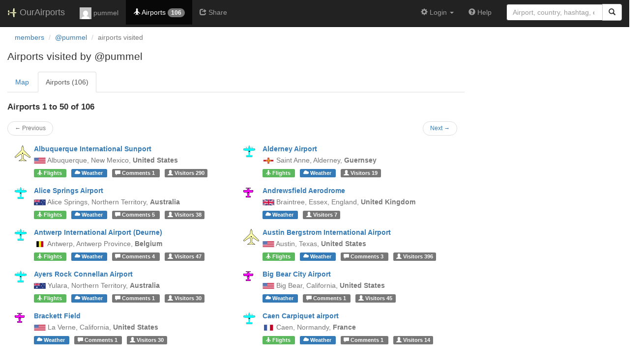

--- FILE ---
content_type: text/html; charset=UTF-8
request_url: https://ourairports.com/members/pummel/airports.html?role=any
body_size: 5712
content:
<!DOCTYPE html>
<html lang="en">
  <head>
    <title>pummel's airports @ OurAirports</title>
        <meta charset="utf-8"/>
    <meta http-equiv="X-UA-Compatible" content="IE=edge"/>
    <meta name="viewport" content="width=device-width, initial-scale=1"/>
    <title> @ OurAirports</title>
    <link rel="stylesheet" href="/js/lib/leaflet/leaflet.css" />
    <link href="/css/bootstrap.min.css" rel="stylesheet"/>
    <link href="/css/local.css" rel="stylesheet"/>
    <link rel="shortcut icon" sizes="196x196" href="/images/logo-196px.png" />
    <link rel="shortcut icon" sizes="128x128" href="/images/logo-128px.png" />
    <link rel="apple-touch-icon" sizes="128x128" href="/images/logo-128px.png" />
    <link rel="apple-touch-icon-precomposed" sizes="128x128" href="/images/logo-128px.png" />
    <!--[if lt IE 9]>
        <script src="https://oss.maxcdn.com/html5shiv/3.7.2/html5shiv.min.js"></script>
        <script src="https://oss.maxcdn.com/respond/1.4.2/respond.min.js"></script>
        <![endif]-->
  </head>
  <body class="container-fluid row">
        <nav class="navbar navbar-inverse navbar-fixed-top">
            <div class="container-fluid">
        <div class="navbar-header">
  <button type="button"
          class="navbar-toggle collapsed"
          data-toggle="collapse"
          data-target="#navbar-collapse"
          aria-expanded="false">
    <span class="sr-only">Toggle navigation</span>
    <span class="icon-bar"></span>
    <span class="icon-bar"></span>
    <span class="icon-bar"></span>
  </button>
  <a class="navbar-brand " href="/" title="OurAirports home">
    <span>
      <img src="/images/logo-196px.png" alt="OurAirports home"/>
      <span class="site-name visible-lg-inline">
        OurAirports
              </span>
    </span>
  </a>
    <form class="navbar-form visible-xs small-search" role="search" action="/search">
    <div class="input-group">
      <input type="text" class="form-control" name="q"
             placeholder="Search for an airport" />
      <div class="input-group-btn">
        <button type="submit" class="btn btn-default" aria-label="Search">
          <span class="glyphicon glyphicon-search"></span>
        </button>
      </div>
    </div>
  </form>
  </div>
        <div class="collapse navbar-collapse" id="navbar-collapse">
          <ul class="nav navbar-nav">
            <li class="">
              <a href="/members/pummel/">
                <img src="https://www.gravatar.com/avatar/b766c3ac27d2cfc91cc2c4e3262ac16d?d=mm&amp;s=24" alt="Picture of pummel" />
                pummel
              </a>
            </li>
                        <li class="active" title="Airports visited">
              <a href="/members/pummel/airports.html">
                <span class="glyphicon glyphicon-plane"></span>
                <span class="hidden-sm">Airports</span>
                <span class="badge hidden-md">106</span>
              </a>
            </li>
                                                <li class="" title="Sharing @pummel's airports">
              <a href="/members/pummel/share.html">
                <span class="glyphicon glyphicon-share"></span>
                <span class="hidden-sm">Share</span>
              </a>
            </li>
                                  </ul>
          <ul class="nav navbar-nav navbar-right">

  
  <li class="dropdown">
    <a href="#" class="dropdown-toggle" data-toggle="dropdown">
      <span class="glyphicon glyphicon-cog"></span>
      <span class="">
                Login
              </span>
      <span class="caret"></span>
    </a>
    <ul class="dropdown-menu">

      
      <li class="">
        <a href="/login?from=/members/pummel/airports.html?role=any">
          <span class="glyphicon glyphicon-log-in"></span>
          Login
        </a>
      </li>

      <li class="">
        <a href="/signup.html?from=/members/pummel/airports.html?role=any">
          <span class="glyphicon glyphicon-user"></span>
          Sign up
        </a>
      </li>

          </ul>
  </li>

  <li class="">
    <a href="/help/">
      <span class="glyphicon glyphicon-question-sign"></span>
      <span class="hidden-sm hidden-md">Help</span>
    </a>
  </li>

    <li class="hidden-xs large-search">
    <form class="navbar-form" role="search" action="/search">
      <div class="input-group">
        <input type="search" class="form-control" name="q"
               value="" placeholder="Airport, country, hashtag, etc." />
        <div class="input-group-btn">
          <button type="submit" class="btn btn-default" aria-label="Search">
            <span class="glyphicon glyphicon-search"></span>
          </button>
        </div>
      </div>
    </form>
  </li>
  
</ul>
        </div>
      </div>
    </nav>

    <header class="col-sm-12">
      <nav aria-label="breadcrumb">
        <ol class="breadcrumb">
          <li class="breadcrumb-item"><a href="/members/">members</a></li>
          <li class="breadcrumb-item"><a href="/members/pummel/">@pummel</a></li>
          <li class="breadcrumb-item active" aria-current="page">airports visited</li>
        </ol>
      </nav>
      <h1>
        Airports visited by @pummel
      </h1>
    </header>
    <main class="col-sm-9">
      <ul class="nav nav-tabs">
        <li>
          <a href=".?role=any">Map</a>
        </li>
        <li class="active">
          <a href="airports.html">Airports (106)</a>
        </li>
      </ul>
      <h2>
        Airports 1 to 50 of 106
      </h2>
                  <nav class="nav col-sm-12">
  <ul class="pager small">
    <li class="previous disabled">
            <a>&larr; Previous</a>
          </li>
    <li class="next">
            <a href="/members/pummel/airports.html?start=50&amp;show=&amp;sort=">Next &rarr;</a>
          </li>
  </ul>
</nav>
            <div class="col-lg-6">
  <section class="airport listing row">
    <figure class="col-xs-2 col-sm-1 text-center">
      <a href="/airports/KABQ/" class="icon text-center">
                <img src="/images/maps/large-airport-marker.png" alt="big airport marker" title="Major airport" />
              </a>
    </figure>
    <div class="col-xs-10 col-sm-11">
      <h3>
        <a href="/airports/KABQ/">Albuquerque International Sunport</a>
      </h3>
      <p class="text-muted">
                <a class="hidden-xs" href="/countries/US/"><img class="flag" src="/images/flags/US.png" height="12" /></a> 
                        <span class="text-nowrap">Albuquerque,</span>
                                <span class="text-nowrap">
          New Mexico,        </span>
                        <b class="text-nowrap">
          United States
        </b>
                              </p>
      <p>
                <a href="/airports/KABQ/flights.html"
           class="label label-success" title="Arrivals and departures">
          <span class="glyphicon glyphicon-plane"></span>
          <span class="hidden-xs">Flights</span>
        </a>
                <a class="label label-primary"
           href="/airports/KABQ/weather.html"
           title="Airport weather">
          <span class="glyphicon glyphicon-cloud"></span>
          <span class="hidden-xs">Weather</span>
        </a>
                <a class="label label-default"
           href="/airports/KABQ/comments.html"
           title="Comments">
          <span class="glyphicon glyphicon-comment"></span>
          <span class="hidden-xs">Comments</span>
          1
        </a>
                        <a class="label label-default"
           href="/airports/KABQ/visitors.html" title="Visitors">
          <span class="glyphicon glyphicon-user"></span>
          <span class="hidden-xs">Visitors</span>
          290
        </a>
              </p>
    </div>
  </section>
</div>
            <div class="col-lg-6">
  <section class="airport listing row">
    <figure class="col-xs-2 col-sm-1 text-center">
      <a href="/airports/EGJA/" class="icon text-center">
                <img src="/images/maps/medium-airport-marker.png" alt="medium airport marker" title="Regional airport" />
              </a>
    </figure>
    <div class="col-xs-10 col-sm-11">
      <h3>
        <a href="/airports/EGJA/">Alderney Airport</a>
      </h3>
      <p class="text-muted">
                <a class="hidden-xs" href="/countries/GG/"><img class="flag" src="/images/flags/GG.png" height="12" /></a> 
                        <span class="text-nowrap">Saint Anne,</span>
                                <span class="text-nowrap">
          Alderney,        </span>
                        <b class="text-nowrap">
          Guernsey
        </b>
                              </p>
      <p>
                <a href="/airports/EGJA/flights.html"
           class="label label-success" title="Arrivals and departures">
          <span class="glyphicon glyphicon-plane"></span>
          <span class="hidden-xs">Flights</span>
        </a>
                <a class="label label-primary"
           href="/airports/EGJA/weather.html"
           title="Airport weather">
          <span class="glyphicon glyphicon-cloud"></span>
          <span class="hidden-xs">Weather</span>
        </a>
                        <a class="label label-default"
           href="/airports/EGJA/visitors.html" title="Visitors">
          <span class="glyphicon glyphicon-user"></span>
          <span class="hidden-xs">Visitors</span>
          19
        </a>
              </p>
    </div>
  </section>
</div>
            <div class="col-lg-6">
  <section class="airport listing row">
    <figure class="col-xs-2 col-sm-1 text-center">
      <a href="/airports/YBAS/" class="icon text-center">
                <img src="/images/maps/medium-airport-marker.png" alt="medium airport marker" title="Regional airport" />
              </a>
    </figure>
    <div class="col-xs-10 col-sm-11">
      <h3>
        <a href="/airports/YBAS/">Alice Springs Airport</a>
      </h3>
      <p class="text-muted">
                <a class="hidden-xs" href="/countries/AU/"><img class="flag" src="/images/flags/AU.png" height="12" /></a> 
                        <span class="text-nowrap">Alice Springs,</span>
                                <span class="text-nowrap">
          Northern Territory,        </span>
                        <b class="text-nowrap">
          Australia
        </b>
                              </p>
      <p>
                <a href="/airports/YBAS/flights.html"
           class="label label-success" title="Arrivals and departures">
          <span class="glyphicon glyphicon-plane"></span>
          <span class="hidden-xs">Flights</span>
        </a>
                <a class="label label-primary"
           href="/airports/YBAS/weather.html"
           title="Airport weather">
          <span class="glyphicon glyphicon-cloud"></span>
          <span class="hidden-xs">Weather</span>
        </a>
                <a class="label label-default"
           href="/airports/YBAS/comments.html"
           title="Comments">
          <span class="glyphicon glyphicon-comment"></span>
          <span class="hidden-xs">Comments</span>
          5
        </a>
                        <a class="label label-default"
           href="/airports/YBAS/visitors.html" title="Visitors">
          <span class="glyphicon glyphicon-user"></span>
          <span class="hidden-xs">Visitors</span>
          38
        </a>
              </p>
    </div>
  </section>
</div>
            <div class="col-lg-6">
  <section class="airport listing row">
    <figure class="col-xs-2 col-sm-1 text-center">
      <a href="/airports/EGSL/" class="icon text-center">
                <img src="/images/maps/small-airport-marker.png" alt="small airport marker" title="Small airport" />
              </a>
    </figure>
    <div class="col-xs-10 col-sm-11">
      <h3>
        <a href="/airports/EGSL/">Andrewsfield Aerodrome</a>
      </h3>
      <p class="text-muted">
                <a class="hidden-xs" href="/countries/GB/"><img class="flag" src="/images/flags/GB.png" height="12" /></a> 
                        <span class="text-nowrap">Braintree, Essex,</span>
                                <span class="text-nowrap">
          England,        </span>
                        <b class="text-nowrap">
          United Kingdom
        </b>
                              </p>
      <p>
                <a class="label label-primary"
           href="/airports/EGSL/weather.html"
           title="Airport weather">
          <span class="glyphicon glyphicon-cloud"></span>
          <span class="hidden-xs">Weather</span>
        </a>
                        <a class="label label-default"
           href="/airports/EGSL/visitors.html" title="Visitors">
          <span class="glyphicon glyphicon-user"></span>
          <span class="hidden-xs">Visitors</span>
          7
        </a>
              </p>
    </div>
  </section>
</div>
            <div class="col-lg-6">
  <section class="airport listing row">
    <figure class="col-xs-2 col-sm-1 text-center">
      <a href="/airports/EBAW/" class="icon text-center">
                <img src="/images/maps/medium-airport-marker.png" alt="medium airport marker" title="Regional airport" />
              </a>
    </figure>
    <div class="col-xs-10 col-sm-11">
      <h3>
        <a href="/airports/EBAW/">Antwerp International Airport (Deurne)</a>
      </h3>
      <p class="text-muted">
                <a class="hidden-xs" href="/countries/BE/"><img class="flag" src="/images/flags/BE.png" height="12" /></a> 
                        <span class="text-nowrap">Antwerp,</span>
                                <span class="text-nowrap">
          Antwerp Province,        </span>
                        <b class="text-nowrap">
          Belgium
        </b>
                              </p>
      <p>
                <a href="/airports/EBAW/flights.html"
           class="label label-success" title="Arrivals and departures">
          <span class="glyphicon glyphicon-plane"></span>
          <span class="hidden-xs">Flights</span>
        </a>
                <a class="label label-primary"
           href="/airports/EBAW/weather.html"
           title="Airport weather">
          <span class="glyphicon glyphicon-cloud"></span>
          <span class="hidden-xs">Weather</span>
        </a>
                <a class="label label-default"
           href="/airports/EBAW/comments.html"
           title="Comments">
          <span class="glyphicon glyphicon-comment"></span>
          <span class="hidden-xs">Comments</span>
          4
        </a>
                        <a class="label label-default"
           href="/airports/EBAW/visitors.html" title="Visitors">
          <span class="glyphicon glyphicon-user"></span>
          <span class="hidden-xs">Visitors</span>
          47
        </a>
              </p>
    </div>
  </section>
</div>
            <div class="col-lg-6">
  <section class="airport listing row">
    <figure class="col-xs-2 col-sm-1 text-center">
      <a href="/airports/KAUS/" class="icon text-center">
                <img src="/images/maps/large-airport-marker.png" alt="big airport marker" title="Major airport" />
              </a>
    </figure>
    <div class="col-xs-10 col-sm-11">
      <h3>
        <a href="/airports/KAUS/">Austin Bergstrom International Airport</a>
      </h3>
      <p class="text-muted">
                <a class="hidden-xs" href="/countries/US/"><img class="flag" src="/images/flags/US.png" height="12" /></a> 
                        <span class="text-nowrap">Austin,</span>
                                <span class="text-nowrap">
          Texas,        </span>
                        <b class="text-nowrap">
          United States
        </b>
                              </p>
      <p>
                <a href="/airports/KAUS/flights.html"
           class="label label-success" title="Arrivals and departures">
          <span class="glyphicon glyphicon-plane"></span>
          <span class="hidden-xs">Flights</span>
        </a>
                <a class="label label-primary"
           href="/airports/KAUS/weather.html"
           title="Airport weather">
          <span class="glyphicon glyphicon-cloud"></span>
          <span class="hidden-xs">Weather</span>
        </a>
                <a class="label label-default"
           href="/airports/KAUS/comments.html"
           title="Comments">
          <span class="glyphicon glyphicon-comment"></span>
          <span class="hidden-xs">Comments</span>
          3
        </a>
                        <a class="label label-default"
           href="/airports/KAUS/visitors.html" title="Visitors">
          <span class="glyphicon glyphicon-user"></span>
          <span class="hidden-xs">Visitors</span>
          396
        </a>
              </p>
    </div>
  </section>
</div>
            <div class="col-lg-6">
  <section class="airport listing row">
    <figure class="col-xs-2 col-sm-1 text-center">
      <a href="/airports/YAYE/" class="icon text-center">
                <img src="/images/maps/medium-airport-marker.png" alt="medium airport marker" title="Regional airport" />
              </a>
    </figure>
    <div class="col-xs-10 col-sm-11">
      <h3>
        <a href="/airports/YAYE/">Ayers Rock Connellan Airport</a>
      </h3>
      <p class="text-muted">
                <a class="hidden-xs" href="/countries/AU/"><img class="flag" src="/images/flags/AU.png" height="12" /></a> 
                        <span class="text-nowrap">Yulara,</span>
                                <span class="text-nowrap">
          Northern Territory,        </span>
                        <b class="text-nowrap">
          Australia
        </b>
                              </p>
      <p>
                <a href="/airports/YAYE/flights.html"
           class="label label-success" title="Arrivals and departures">
          <span class="glyphicon glyphicon-plane"></span>
          <span class="hidden-xs">Flights</span>
        </a>
                <a class="label label-primary"
           href="/airports/YAYE/weather.html"
           title="Airport weather">
          <span class="glyphicon glyphicon-cloud"></span>
          <span class="hidden-xs">Weather</span>
        </a>
                <a class="label label-default"
           href="/airports/YAYE/comments.html"
           title="Comments">
          <span class="glyphicon glyphicon-comment"></span>
          <span class="hidden-xs">Comments</span>
          1
        </a>
                        <a class="label label-default"
           href="/airports/YAYE/visitors.html" title="Visitors">
          <span class="glyphicon glyphicon-user"></span>
          <span class="hidden-xs">Visitors</span>
          30
        </a>
              </p>
    </div>
  </section>
</div>
            <div class="col-lg-6">
  <section class="airport listing row">
    <figure class="col-xs-2 col-sm-1 text-center">
      <a href="/airports/KL35/" class="icon text-center">
                <img src="/images/maps/small-airport-marker.png" alt="small airport marker" title="Small airport" />
              </a>
    </figure>
    <div class="col-xs-10 col-sm-11">
      <h3>
        <a href="/airports/KL35/">Big Bear City Airport</a>
      </h3>
      <p class="text-muted">
                <a class="hidden-xs" href="/countries/US/"><img class="flag" src="/images/flags/US.png" height="12" /></a> 
                        <span class="text-nowrap">Big Bear,</span>
                                <span class="text-nowrap">
          California,        </span>
                        <b class="text-nowrap">
          United States
        </b>
                              </p>
      <p>
                <a class="label label-primary"
           href="/airports/KL35/weather.html"
           title="Airport weather">
          <span class="glyphicon glyphicon-cloud"></span>
          <span class="hidden-xs">Weather</span>
        </a>
                <a class="label label-default"
           href="/airports/KL35/comments.html"
           title="Comments">
          <span class="glyphicon glyphicon-comment"></span>
          <span class="hidden-xs">Comments</span>
          1
        </a>
                        <a class="label label-default"
           href="/airports/KL35/visitors.html" title="Visitors">
          <span class="glyphicon glyphicon-user"></span>
          <span class="hidden-xs">Visitors</span>
          45
        </a>
              </p>
    </div>
  </section>
</div>
            <div class="col-lg-6">
  <section class="airport listing row">
    <figure class="col-xs-2 col-sm-1 text-center">
      <a href="/airports/KPOC/" class="icon text-center">
                <img src="/images/maps/small-airport-marker.png" alt="small airport marker" title="Small airport" />
              </a>
    </figure>
    <div class="col-xs-10 col-sm-11">
      <h3>
        <a href="/airports/KPOC/">Brackett Field</a>
      </h3>
      <p class="text-muted">
                <a class="hidden-xs" href="/countries/US/"><img class="flag" src="/images/flags/US.png" height="12" /></a> 
                        <span class="text-nowrap">La Verne,</span>
                                <span class="text-nowrap">
          California,        </span>
                        <b class="text-nowrap">
          United States
        </b>
                              </p>
      <p>
                <a class="label label-primary"
           href="/airports/KPOC/weather.html"
           title="Airport weather">
          <span class="glyphicon glyphicon-cloud"></span>
          <span class="hidden-xs">Weather</span>
        </a>
                <a class="label label-default"
           href="/airports/KPOC/comments.html"
           title="Comments">
          <span class="glyphicon glyphicon-comment"></span>
          <span class="hidden-xs">Comments</span>
          1
        </a>
                        <a class="label label-default"
           href="/airports/KPOC/visitors.html" title="Visitors">
          <span class="glyphicon glyphicon-user"></span>
          <span class="hidden-xs">Visitors</span>
          30
        </a>
              </p>
    </div>
  </section>
</div>
            <div class="col-lg-6">
  <section class="airport listing row">
    <figure class="col-xs-2 col-sm-1 text-center">
      <a href="/airports/LFRK/" class="icon text-center">
                <img src="/images/maps/medium-airport-marker.png" alt="medium airport marker" title="Regional airport" />
              </a>
    </figure>
    <div class="col-xs-10 col-sm-11">
      <h3>
        <a href="/airports/LFRK/">Caen Carpiquet airport</a>
      </h3>
      <p class="text-muted">
                <a class="hidden-xs" href="/countries/FR/"><img class="flag" src="/images/flags/FR.png" height="12" /></a> 
                        <span class="text-nowrap">Caen,</span>
                                <span class="text-nowrap">
          Normandy,        </span>
                        <b class="text-nowrap">
          France
        </b>
                              </p>
      <p>
                <a href="/airports/LFRK/flights.html"
           class="label label-success" title="Arrivals and departures">
          <span class="glyphicon glyphicon-plane"></span>
          <span class="hidden-xs">Flights</span>
        </a>
                <a class="label label-primary"
           href="/airports/LFRK/weather.html"
           title="Airport weather">
          <span class="glyphicon glyphicon-cloud"></span>
          <span class="hidden-xs">Weather</span>
        </a>
                <a class="label label-default"
           href="/airports/LFRK/comments.html"
           title="Comments">
          <span class="glyphicon glyphicon-comment"></span>
          <span class="hidden-xs">Comments</span>
          1
        </a>
                        <a class="label label-default"
           href="/airports/LFRK/visitors.html" title="Visitors">
          <span class="glyphicon glyphicon-user"></span>
          <span class="hidden-xs">Visitors</span>
          14
        </a>
              </p>
    </div>
  </section>
</div>
            <div class="col-lg-6">
  <section class="airport listing row">
    <figure class="col-xs-2 col-sm-1 text-center">
      <a href="/airports/LFAC/" class="icon text-center">
                <img src="/images/maps/medium-airport-marker.png" alt="medium airport marker" title="Regional airport" />
              </a>
    </figure>
    <div class="col-xs-10 col-sm-11">
      <h3>
        <a href="/airports/LFAC/">Calais Marck Airport</a>
      </h3>
      <p class="text-muted">
                <a class="hidden-xs" href="/countries/FR/"><img class="flag" src="/images/flags/FR.png" height="12" /></a> 
                        <span class="text-nowrap">Calais,</span>
                                <span class="text-nowrap">
          Hauts-de-France,        </span>
                        <b class="text-nowrap">
          France
        </b>
                              </p>
      <p>
                <a class="label label-primary"
           href="/airports/LFAC/weather.html"
           title="Airport weather">
          <span class="glyphicon glyphicon-cloud"></span>
          <span class="hidden-xs">Weather</span>
        </a>
                <a class="label label-default"
           href="/airports/LFAC/comments.html"
           title="Comments">
          <span class="glyphicon glyphicon-comment"></span>
          <span class="hidden-xs">Comments</span>
          4
        </a>
                        <a class="label label-default"
           href="/airports/LFAC/visitors.html" title="Visitors">
          <span class="glyphicon glyphicon-user"></span>
          <span class="hidden-xs">Visitors</span>
          18
        </a>
              </p>
    </div>
  </section>
</div>
            <div class="col-lg-6">
  <section class="airport listing row">
    <figure class="col-xs-2 col-sm-1 text-center">
      <a href="/airports/EGFF/" class="icon text-center">
                <img src="/images/maps/large-airport-marker.png" alt="big airport marker" title="Major airport" />
              </a>
    </figure>
    <div class="col-xs-10 col-sm-11">
      <h3>
        <a href="/airports/EGFF/">Cardiff International Airport</a>
      </h3>
      <p class="text-muted">
                <a class="hidden-xs" href="/countries/GB/"><img class="flag" src="/images/flags/GB.png" height="12" /></a> 
                        <span class="text-nowrap">Cardiff,</span>
                                <span class="text-nowrap">
          Wales,        </span>
                        <b class="text-nowrap">
          United Kingdom
        </b>
                              </p>
      <p>
                <a href="/airports/EGFF/flights.html"
           class="label label-success" title="Arrivals and departures">
          <span class="glyphicon glyphicon-plane"></span>
          <span class="hidden-xs">Flights</span>
        </a>
                <a class="label label-primary"
           href="/airports/EGFF/weather.html"
           title="Airport weather">
          <span class="glyphicon glyphicon-cloud"></span>
          <span class="hidden-xs">Weather</span>
        </a>
                <a class="label label-default"
           href="/airports/EGFF/comments.html"
           title="Comments">
          <span class="glyphicon glyphicon-comment"></span>
          <span class="hidden-xs">Comments</span>
          2
        </a>
                        <a class="label label-default"
           href="/airports/EGFF/visitors.html" title="Visitors">
          <span class="glyphicon glyphicon-user"></span>
          <span class="hidden-xs">Visitors</span>
          56
        </a>
              </p>
    </div>
  </section>
</div>
            <div class="col-lg-6">
  <section class="airport listing row">
    <figure class="col-xs-2 col-sm-1 text-center">
      <a href="/airports/KAVX/" class="icon text-center">
                <img src="/images/maps/small-airport-marker.png" alt="small airport marker" title="Small airport" />
              </a>
    </figure>
    <div class="col-xs-10 col-sm-11">
      <h3>
        <a href="/airports/KAVX/">Catalina Airport</a>
      </h3>
      <p class="text-muted">
                <a class="hidden-xs" href="/countries/US/"><img class="flag" src="/images/flags/US.png" height="12" /></a> 
                        <span class="text-nowrap">Avalon,</span>
                                <span class="text-nowrap">
          California,        </span>
                        <b class="text-nowrap">
          United States
        </b>
                              </p>
      <p>
                <a class="label label-primary"
           href="/airports/KAVX/weather.html"
           title="Airport weather">
          <span class="glyphicon glyphicon-cloud"></span>
          <span class="hidden-xs">Weather</span>
        </a>
                <a class="label label-default"
           href="/airports/KAVX/comments.html"
           title="Comments">
          <span class="glyphicon glyphicon-comment"></span>
          <span class="hidden-xs">Comments</span>
          1
        </a>
                        <a class="label label-default"
           href="/airports/KAVX/visitors.html" title="Visitors">
          <span class="glyphicon glyphicon-user"></span>
          <span class="hidden-xs">Visitors</span>
          56
        </a>
              </p>
    </div>
  </section>
</div>
            <div class="col-lg-6">
  <section class="airport listing row">
    <figure class="col-xs-2 col-sm-1 text-center">
      <a href="/airports/VTCC/" class="icon text-center">
                <img src="/images/maps/large-airport-marker.png" alt="big airport marker" title="Major airport" />
              </a>
    </figure>
    <div class="col-xs-10 col-sm-11">
      <h3>
        <a href="/airports/VTCC/">Chiang Mai International Airport</a>
      </h3>
      <p class="text-muted">
                <a class="hidden-xs" href="/countries/TH/"><img class="flag" src="/images/flags/TH.png" height="12" /></a> 
                        <span class="text-nowrap">Chiang Mai,</span>
                                <span class="text-nowrap">
          Chiang Mai Province,        </span>
                        <b class="text-nowrap">
          Thailand
        </b>
                              </p>
      <p>
                <a href="/airports/VTCC/flights.html"
           class="label label-success" title="Arrivals and departures">
          <span class="glyphicon glyphicon-plane"></span>
          <span class="hidden-xs">Flights</span>
        </a>
                <a class="label label-primary"
           href="/airports/VTCC/weather.html"
           title="Airport weather">
          <span class="glyphicon glyphicon-cloud"></span>
          <span class="hidden-xs">Weather</span>
        </a>
                <a class="label label-default"
           href="/airports/VTCC/comments.html"
           title="Comments">
          <span class="glyphicon glyphicon-comment"></span>
          <span class="hidden-xs">Comments</span>
          1
        </a>
                        <a class="label label-default"
           href="/airports/VTCC/visitors.html" title="Visitors">
          <span class="glyphicon glyphicon-user"></span>
          <span class="hidden-xs">Visitors</span>
          108
        </a>
              </p>
    </div>
  </section>
</div>
            <div class="col-lg-6">
  <section class="airport listing row">
    <figure class="col-xs-2 col-sm-1 text-center">
      <a href="/airports/EGSQ/" class="icon text-center">
                <img src="/images/maps/small-airport-marker.png" alt="small airport marker" title="Small airport" />
              </a>
    </figure>
    <div class="col-xs-10 col-sm-11">
      <h3>
        <a href="/airports/EGSQ/">Clacton Airfield</a>
      </h3>
      <p class="text-muted">
                <a class="hidden-xs" href="/countries/GB/"><img class="flag" src="/images/flags/GB.png" height="12" /></a> 
                        <span class="text-nowrap">Clacton-on-Sea, Essex,</span>
                                <span class="text-nowrap">
          England,        </span>
                        <b class="text-nowrap">
          United Kingdom
        </b>
                              </p>
      <p>
                <a class="label label-primary"
           href="/airports/EGSQ/weather.html"
           title="Airport weather">
          <span class="glyphicon glyphicon-cloud"></span>
          <span class="hidden-xs">Weather</span>
        </a>
                        <a class="label label-default"
           href="/airports/EGSQ/visitors.html" title="Visitors">
          <span class="glyphicon glyphicon-user"></span>
          <span class="hidden-xs">Visitors</span>
          4
        </a>
              </p>
    </div>
  </section>
</div>
            <div class="col-lg-6">
  <section class="airport listing row">
    <figure class="col-xs-2 col-sm-1 text-center">
      <a href="/airports/EGBE/" class="icon text-center">
                <img src="/images/maps/medium-airport-marker.png" alt="medium airport marker" title="Regional airport" />
              </a>
    </figure>
    <div class="col-xs-10 col-sm-11">
      <h3>
        <a href="/airports/EGBE/">Coventry Airport</a>
      </h3>
      <p class="text-muted">
                <a class="hidden-xs" href="/countries/GB/"><img class="flag" src="/images/flags/GB.png" height="12" /></a> 
                        <span class="text-nowrap">Coventry, West Midlands,</span>
                                <span class="text-nowrap">
          England,        </span>
                        <b class="text-nowrap">
          United Kingdom
        </b>
                              </p>
      <p>
                <a class="label label-primary"
           href="/airports/EGBE/weather.html"
           title="Airport weather">
          <span class="glyphicon glyphicon-cloud"></span>
          <span class="hidden-xs">Weather</span>
        </a>
                        <a class="label label-default"
           href="/airports/EGBE/visitors.html" title="Visitors">
          <span class="glyphicon glyphicon-user"></span>
          <span class="hidden-xs">Visitors</span>
          19
        </a>
              </p>
    </div>
  </section>
</div>
            <div class="col-lg-6">
  <section class="airport listing row">
    <figure class="col-xs-2 col-sm-1 text-center">
      <a href="/airports/GB-1274/" class="icon text-center">
                <img src="/images/maps/small-airport-marker.png" alt="small airport marker" title="Small airport" />
              </a>
    </figure>
    <div class="col-xs-10 col-sm-11">
      <h3>
        <a href="/airports/GB-1274/">Crosland Moor Airfield</a>
      </h3>
      <p class="text-muted">
                <a class="hidden-xs" href="/countries/GB/"><img class="flag" src="/images/flags/GB.png" height="12" /></a> 
                        <span class="text-nowrap">Huddersfield, West Yorkshire,</span>
                                <span class="text-nowrap">
          England,        </span>
                        <b class="text-nowrap">
          United Kingdom
        </b>
                              </p>
      <p>
                <a class="label label-primary"
           href="/airports/GB-1274/weather.html"
           title="Airport weather">
          <span class="glyphicon glyphicon-cloud"></span>
          <span class="hidden-xs">Weather</span>
        </a>
                <a class="label label-default"
           href="/airports/GB-1274/comments.html"
           title="Comments">
          <span class="glyphicon glyphicon-comment"></span>
          <span class="hidden-xs">Comments</span>
          1
        </a>
                        <a class="label label-default"
           href="/airports/GB-1274/visitors.html" title="Visitors">
          <span class="glyphicon glyphicon-user"></span>
          <span class="hidden-xs">Visitors</span>
          2
        </a>
              </p>
    </div>
  </section>
</div>
            <div class="col-lg-6">
  <section class="airport listing row">
    <figure class="col-xs-2 col-sm-1 text-center">
      <a href="/airports/EGPG/" class="icon text-center">
                <img src="/images/maps/small-airport-marker.png" alt="small airport marker" title="Small airport" />
              </a>
    </figure>
    <div class="col-xs-10 col-sm-11">
      <h3>
        <a href="/airports/EGPG/">Cumbernauld Airport</a>
      </h3>
      <p class="text-muted">
                <a class="hidden-xs" href="/countries/GB/"><img class="flag" src="/images/flags/GB.png" height="12" /></a> 
                        <span class="text-nowrap">Cumbernauld,</span>
                                <span class="text-nowrap">
          Scotland,        </span>
                        <b class="text-nowrap">
          United Kingdom
        </b>
                              </p>
      <p>
                <a class="label label-primary"
           href="/airports/EGPG/weather.html"
           title="Airport weather">
          <span class="glyphicon glyphicon-cloud"></span>
          <span class="hidden-xs">Weather</span>
        </a>
                        <a class="label label-default"
           href="/airports/EGPG/visitors.html" title="Visitors">
          <span class="glyphicon glyphicon-user"></span>
          <span class="hidden-xs">Visitors</span>
          6
        </a>
              </p>
    </div>
  </section>
</div>
            <div class="col-lg-6">
  <section class="airport listing row">
    <figure class="col-xs-2 col-sm-1 text-center">
      <a href="/airports/YPDN/" class="icon text-center">
                <img src="/images/maps/large-airport-marker.png" alt="big airport marker" title="Major airport" />
              </a>
    </figure>
    <div class="col-xs-10 col-sm-11">
      <h3>
        <a href="/airports/YPDN/">Darwin International Airport / RAAF Darwin</a>
      </h3>
      <p class="text-muted">
                <a class="hidden-xs" href="/countries/AU/"><img class="flag" src="/images/flags/AU.png" height="12" /></a> 
                        <span class="text-nowrap">Darwin,</span>
                                <span class="text-nowrap">
          Northern Territory,        </span>
                        <b class="text-nowrap">
          Australia
        </b>
                              </p>
      <p>
                <a href="/airports/YPDN/flights.html"
           class="label label-success" title="Arrivals and departures">
          <span class="glyphicon glyphicon-plane"></span>
          <span class="hidden-xs">Flights</span>
        </a>
                <a class="label label-primary"
           href="/airports/YPDN/weather.html"
           title="Airport weather">
          <span class="glyphicon glyphicon-cloud"></span>
          <span class="hidden-xs">Weather</span>
        </a>
                <a class="label label-default"
           href="/airports/YPDN/comments.html"
           title="Comments">
          <span class="glyphicon glyphicon-comment"></span>
          <span class="hidden-xs">Comments</span>
          4
        </a>
                        <a class="label label-default"
           href="/airports/YPDN/visitors.html" title="Visitors">
          <span class="glyphicon glyphicon-user"></span>
          <span class="hidden-xs">Visitors</span>
          73
        </a>
              </p>
    </div>
  </section>
</div>
            <div class="col-lg-6">
  <section class="airport listing row">
    <figure class="col-xs-2 col-sm-1 text-center">
      <a href="/airports/LFRG/" class="icon text-center">
                <img src="/images/maps/medium-airport-marker.png" alt="medium airport marker" title="Regional airport" />
              </a>
    </figure>
    <div class="col-xs-10 col-sm-11">
      <h3>
        <a href="/airports/LFRG/">Deauville Normandie airport</a>
      </h3>
      <p class="text-muted">
                <a class="hidden-xs" href="/countries/FR/"><img class="flag" src="/images/flags/FR.png" height="12" /></a> 
                        <span class="text-nowrap">Deauville,</span>
                                <span class="text-nowrap">
          Normandy,        </span>
                        <b class="text-nowrap">
          France
        </b>
                              </p>
      <p>
                <a href="/airports/LFRG/flights.html"
           class="label label-success" title="Arrivals and departures">
          <span class="glyphicon glyphicon-plane"></span>
          <span class="hidden-xs">Flights</span>
        </a>
                <a class="label label-primary"
           href="/airports/LFRG/weather.html"
           title="Airport weather">
          <span class="glyphicon glyphicon-cloud"></span>
          <span class="hidden-xs">Weather</span>
        </a>
                <a class="label label-default"
           href="/airports/LFRG/comments.html"
           title="Comments">
          <span class="glyphicon glyphicon-comment"></span>
          <span class="hidden-xs">Comments</span>
          1
        </a>
                        <a class="label label-default"
           href="/airports/LFRG/visitors.html" title="Visitors">
          <span class="glyphicon glyphicon-user"></span>
          <span class="hidden-xs">Visitors</span>
          19
        </a>
              </p>
    </div>
  </section>
</div>
            <div class="col-lg-6">
  <section class="airport listing row">
    <figure class="col-xs-2 col-sm-1 text-center">
      <a href="/airports/EGLD/" class="icon text-center">
                <img src="/images/maps/small-airport-marker.png" alt="small airport marker" title="Small airport" />
              </a>
    </figure>
    <div class="col-xs-10 col-sm-11">
      <h3>
        <a href="/airports/EGLD/">Denham Aerodrome</a>
      </h3>
      <p class="text-muted">
                <a class="hidden-xs" href="/countries/GB/"><img class="flag" src="/images/flags/GB.png" height="12" /></a> 
                        <span class="text-nowrap">Uxbridge, Greater London,</span>
                                <span class="text-nowrap">
          England,        </span>
                        <b class="text-nowrap">
          United Kingdom
        </b>
                              </p>
      <p>
                <a class="label label-primary"
           href="/airports/EGLD/weather.html"
           title="Airport weather">
          <span class="glyphicon glyphicon-cloud"></span>
          <span class="hidden-xs">Weather</span>
        </a>
                <a class="label label-default"
           href="/airports/EGLD/comments.html"
           title="Comments">
          <span class="glyphicon glyphicon-comment"></span>
          <span class="hidden-xs">Comments</span>
          2
        </a>
                        <a class="label label-default"
           href="/airports/EGLD/visitors.html" title="Visitors">
          <span class="glyphicon glyphicon-user"></span>
          <span class="hidden-xs">Visitors</span>
          12
        </a>
              </p>
    </div>
  </section>
</div>
            <div class="col-lg-6">
  <section class="airport listing row">
    <figure class="col-xs-2 col-sm-1 text-center">
      <a href="/airports/LFRD/" class="icon text-center">
                <img src="/images/maps/medium-airport-marker.png" alt="medium airport marker" title="Regional airport" />
              </a>
    </figure>
    <div class="col-xs-10 col-sm-11">
      <h3>
        <a href="/airports/LFRD/">Dinard Pleurtuit Saint-Malo airport</a>
      </h3>
      <p class="text-muted">
                <a class="hidden-xs" href="/countries/FR/"><img class="flag" src="/images/flags/FR.png" height="12" /></a> 
                        <span class="text-nowrap">Dinard,</span>
                                <span class="text-nowrap">
          Brittany,        </span>
                        <b class="text-nowrap">
          France
        </b>
                              </p>
      <p>
                <a href="/airports/LFRD/flights.html"
           class="label label-success" title="Arrivals and departures">
          <span class="glyphicon glyphicon-plane"></span>
          <span class="hidden-xs">Flights</span>
        </a>
                <a class="label label-primary"
           href="/airports/LFRD/weather.html"
           title="Airport weather">
          <span class="glyphicon glyphicon-cloud"></span>
          <span class="hidden-xs">Weather</span>
        </a>
                        <a class="label label-default"
           href="/airports/LFRD/visitors.html" title="Visitors">
          <span class="glyphicon glyphicon-user"></span>
          <span class="hidden-xs">Visitors</span>
          21
        </a>
              </p>
    </div>
  </section>
</div>
            <div class="col-lg-6">
  <section class="airport listing row">
    <figure class="col-xs-2 col-sm-1 text-center">
      <a href="/airports/VTBD/" class="icon text-center">
                <img src="/images/maps/large-airport-marker.png" alt="big airport marker" title="Major airport" />
              </a>
    </figure>
    <div class="col-xs-10 col-sm-11">
      <h3>
        <a href="/airports/VTBD/">Don Mueang International Airport</a>
      </h3>
      <p class="text-muted">
                <a class="hidden-xs" href="/countries/TH/"><img class="flag" src="/images/flags/TH.png" height="12" /></a> 
                        <span class="text-nowrap">Bangkok,</span>
                                <span class="text-nowrap">
          Bangkok (special administrative area),        </span>
                        <b class="text-nowrap">
          Thailand
        </b>
                              </p>
      <p>
                <a href="/airports/VTBD/flights.html"
           class="label label-success" title="Arrivals and departures">
          <span class="glyphicon glyphicon-plane"></span>
          <span class="hidden-xs">Flights</span>
        </a>
                <a class="label label-primary"
           href="/airports/VTBD/weather.html"
           title="Airport weather">
          <span class="glyphicon glyphicon-cloud"></span>
          <span class="hidden-xs">Weather</span>
        </a>
                <a class="label label-default"
           href="/airports/VTBD/comments.html"
           title="Comments">
          <span class="glyphicon glyphicon-comment"></span>
          <span class="hidden-xs">Comments</span>
          2
        </a>
                        <a class="label label-default"
           href="/airports/VTBD/visitors.html" title="Visitors">
          <span class="glyphicon glyphicon-user"></span>
          <span class="hidden-xs">Visitors</span>
          226
        </a>
              </p>
    </div>
  </section>
</div>
            <div class="col-lg-6">
  <section class="airport listing row">
    <figure class="col-xs-2 col-sm-1 text-center">
      <a href="/airports/KPOU/" class="icon text-center">
                <img src="/images/maps/medium-airport-marker.png" alt="medium airport marker" title="Regional airport" />
              </a>
    </figure>
    <div class="col-xs-10 col-sm-11">
      <h3>
        <a href="/airports/KPOU/">Dutchess County Airport</a>
      </h3>
      <p class="text-muted">
                <a class="hidden-xs" href="/countries/US/"><img class="flag" src="/images/flags/US.png" height="12" /></a> 
                        <span class="text-nowrap">Poughkeepsie,</span>
                                <span class="text-nowrap">
          New York,        </span>
                        <b class="text-nowrap">
          United States
        </b>
                              </p>
      <p>
                <a class="label label-primary"
           href="/airports/KPOU/weather.html"
           title="Airport weather">
          <span class="glyphicon glyphicon-cloud"></span>
          <span class="hidden-xs">Weather</span>
        </a>
                        <a class="label label-default"
           href="/airports/KPOU/visitors.html" title="Visitors">
          <span class="glyphicon glyphicon-user"></span>
          <span class="hidden-xs">Visitors</span>
          47
        </a>
              </p>
    </div>
  </section>
</div>
            <div class="col-lg-6">
  <section class="airport listing row">
    <figure class="col-xs-2 col-sm-1 text-center">
      <a href="/airports/EGSU/" class="icon text-center">
                <img src="/images/maps/small-airport-marker.png" alt="small airport marker" title="Small airport" />
              </a>
    </figure>
    <div class="col-xs-10 col-sm-11">
      <h3>
        <a href="/airports/EGSU/">Duxford Aerodrome</a>
      </h3>
      <p class="text-muted">
                <a class="hidden-xs" href="/countries/GB/"><img class="flag" src="/images/flags/GB.png" height="12" /></a> 
                        <span class="text-nowrap">Duxford, Cambridgeshire,</span>
                                <span class="text-nowrap">
          England,        </span>
                        <b class="text-nowrap">
          United Kingdom
        </b>
                              </p>
      <p>
                <a class="label label-primary"
           href="/airports/EGSU/weather.html"
           title="Airport weather">
          <span class="glyphicon glyphicon-cloud"></span>
          <span class="hidden-xs">Weather</span>
        </a>
                <a class="label label-default"
           href="/airports/EGSU/comments.html"
           title="Comments">
          <span class="glyphicon glyphicon-comment"></span>
          <span class="hidden-xs">Comments</span>
          1
        </a>
                        <a class="label label-default"
           href="/airports/EGSU/visitors.html" title="Visitors">
          <span class="glyphicon glyphicon-user"></span>
          <span class="hidden-xs">Visitors</span>
          26
        </a>
              </p>
    </div>
  </section>
</div>
            <div class="col-lg-6">
  <section class="airport listing row">
    <figure class="col-xs-2 col-sm-1 text-center">
      <a href="/airports/EGSR/" class="icon text-center">
                <img src="/images/maps/small-airport-marker.png" alt="small airport marker" title="Small airport" />
              </a>
    </figure>
    <div class="col-xs-10 col-sm-11">
      <h3>
        <a href="/airports/EGSR/">Earls Colne Airfield</a>
      </h3>
      <p class="text-muted">
                <a class="hidden-xs" href="/countries/GB/"><img class="flag" src="/images/flags/GB.png" height="12" /></a> 
                        <span class="text-nowrap">Colchester, Essex,</span>
                                <span class="text-nowrap">
          England,        </span>
                        <b class="text-nowrap">
          United Kingdom
        </b>
                              </p>
      <p>
                <a class="label label-primary"
           href="/airports/EGSR/weather.html"
           title="Airport weather">
          <span class="glyphicon glyphicon-cloud"></span>
          <span class="hidden-xs">Weather</span>
        </a>
                        <a class="label label-default"
           href="/airports/EGSR/visitors.html" title="Visitors">
          <span class="glyphicon glyphicon-user"></span>
          <span class="hidden-xs">Visitors</span>
          4
        </a>
              </p>
    </div>
  </section>
</div>
            <div class="col-lg-6">
  <section class="airport listing row">
    <figure class="col-xs-2 col-sm-1 text-center">
      <a href="/airports/YPKU/" class="icon text-center">
                <img src="/images/maps/medium-airport-marker.png" alt="medium airport marker" title="Regional airport" />
              </a>
    </figure>
    <div class="col-xs-10 col-sm-11">
      <h3>
        <a href="/airports/YPKU/">East Kimberley Regional (Kununurra) Airport</a>
      </h3>
      <p class="text-muted">
                <a class="hidden-xs" href="/countries/AU/"><img class="flag" src="/images/flags/AU.png" height="12" /></a> 
                        <span class="text-nowrap">Kununurra,</span>
                                <span class="text-nowrap">
          Western Australia,        </span>
                        <b class="text-nowrap">
          Australia
        </b>
                              </p>
      <p>
                <a href="/airports/YPKU/flights.html"
           class="label label-success" title="Arrivals and departures">
          <span class="glyphicon glyphicon-plane"></span>
          <span class="hidden-xs">Flights</span>
        </a>
                <a class="label label-primary"
           href="/airports/YPKU/weather.html"
           title="Airport weather">
          <span class="glyphicon glyphicon-cloud"></span>
          <span class="hidden-xs">Weather</span>
        </a>
                        <a class="label label-default"
           href="/airports/YPKU/visitors.html" title="Visitors">
          <span class="glyphicon glyphicon-user"></span>
          <span class="hidden-xs">Visitors</span>
          8
        </a>
              </p>
    </div>
  </section>
</div>
            <div class="col-lg-6">
  <section class="airport listing row">
    <figure class="col-xs-2 col-sm-1 text-center">
      <a href="/airports/CZVL/" class="icon text-center">
                <img src="/images/maps/small-airport-marker.png" alt="small airport marker" title="Small airport" />
              </a>
    </figure>
    <div class="col-xs-10 col-sm-11">
      <h3>
        <a href="/airports/CZVL/">Edmonton / Villeneuve Airport</a>
      </h3>
      <p class="text-muted">
                <a class="hidden-xs" href="/countries/CA/"><img class="flag" src="/images/flags/CA.png" height="12" /></a> 
                        <span class="text-nowrap">Edmonton,</span>
                                <span class="text-nowrap">
          Alberta,        </span>
                        <b class="text-nowrap">
          Canada
        </b>
                              </p>
      <p>
                <a class="label label-primary"
           href="/airports/CZVL/weather.html"
           title="Airport weather">
          <span class="glyphicon glyphicon-cloud"></span>
          <span class="hidden-xs">Weather</span>
        </a>
                <a class="label label-default"
           href="/airports/CZVL/comments.html"
           title="Comments">
          <span class="glyphicon glyphicon-comment"></span>
          <span class="hidden-xs">Comments</span>
          3
        </a>
                        <a class="label label-default"
           href="/airports/CZVL/visitors.html" title="Visitors">
          <span class="glyphicon glyphicon-user"></span>
          <span class="hidden-xs">Visitors</span>
          20
        </a>
              </p>
    </div>
  </section>
</div>
            <div class="col-lg-6">
  <section class="airport listing row">
    <figure class="col-xs-2 col-sm-1 text-center">
      <a href="/airports/KELP/" class="icon text-center">
                <img src="/images/maps/large-airport-marker.png" alt="big airport marker" title="Major airport" />
              </a>
    </figure>
    <div class="col-xs-10 col-sm-11">
      <h3>
        <a href="/airports/KELP/">El Paso International Airport</a>
      </h3>
      <p class="text-muted">
                <a class="hidden-xs" href="/countries/US/"><img class="flag" src="/images/flags/US.png" height="12" /></a> 
                        <span class="text-nowrap">El Paso,</span>
                                <span class="text-nowrap">
          Texas,        </span>
                        <b class="text-nowrap">
          United States
        </b>
                              </p>
      <p>
                <a href="/airports/KELP/flights.html"
           class="label label-success" title="Arrivals and departures">
          <span class="glyphicon glyphicon-plane"></span>
          <span class="hidden-xs">Flights</span>
        </a>
                <a class="label label-primary"
           href="/airports/KELP/weather.html"
           title="Airport weather">
          <span class="glyphicon glyphicon-cloud"></span>
          <span class="hidden-xs">Weather</span>
        </a>
                        <a class="label label-default"
           href="/airports/KELP/visitors.html" title="Visitors">
          <span class="glyphicon glyphicon-user"></span>
          <span class="hidden-xs">Visitors</span>
          185
        </a>
              </p>
    </div>
  </section>
</div>
            <div class="col-lg-6">
  <section class="airport listing row">
    <figure class="col-xs-2 col-sm-1 text-center">
      <a href="/airports/WATT/" class="icon text-center">
                <img src="/images/maps/small-airport-marker.png" alt="small airport marker" title="Small airport" />
              </a>
    </figure>
    <div class="col-xs-10 col-sm-11">
      <h3>
        <a href="/airports/WATT/">El Tari Airport</a>
      </h3>
      <p class="text-muted">
                <a class="hidden-xs" href="/countries/ID/"><img class="flag" src="/images/flags/ID.png" height="12" /></a> 
                        <span class="text-nowrap">Kupang,</span>
                                <span class="text-nowrap">
          Nusa Tenggara Timur (East Nusa Tenggara),        </span>
                        <b class="text-nowrap">
          Indonesia
        </b>
                              </p>
      <p>
                <a href="/airports/WATT/flights.html"
           class="label label-success" title="Arrivals and departures">
          <span class="glyphicon glyphicon-plane"></span>
          <span class="hidden-xs">Flights</span>
        </a>
                <a class="label label-primary"
           href="/airports/WATT/weather.html"
           title="Airport weather">
          <span class="glyphicon glyphicon-cloud"></span>
          <span class="hidden-xs">Weather</span>
        </a>
                <a class="label label-default"
           href="/airports/WATT/comments.html"
           title="Comments">
          <span class="glyphicon glyphicon-comment"></span>
          <span class="hidden-xs">Comments</span>
          1
        </a>
                        <a class="label label-default"
           href="/airports/WATT/visitors.html" title="Visitors">
          <span class="glyphicon glyphicon-user"></span>
          <span class="hidden-xs">Visitors</span>
          10
        </a>
              </p>
    </div>
  </section>
</div>
            <div class="col-lg-6">
  <section class="airport listing row">
    <figure class="col-xs-2 col-sm-1 text-center">
      <a href="/airports/EGTR/" class="icon text-center">
                <img src="/images/maps/small-airport-marker.png" alt="small airport marker" title="Small airport" />
              </a>
    </figure>
    <div class="col-xs-10 col-sm-11">
      <h3>
        <a href="/airports/EGTR/">Elstree Airfield</a>
      </h3>
      <p class="text-muted">
                <a class="hidden-xs" href="/countries/GB/"><img class="flag" src="/images/flags/GB.png" height="12" /></a> 
                        <span class="text-nowrap">Borehamwood, Hertfordshire,</span>
                                <span class="text-nowrap">
          England,        </span>
                        <b class="text-nowrap">
          United Kingdom
        </b>
                              </p>
      <p>
                <a class="label label-primary"
           href="/airports/EGTR/weather.html"
           title="Airport weather">
          <span class="glyphicon glyphicon-cloud"></span>
          <span class="hidden-xs">Weather</span>
        </a>
                        <a class="label label-default"
           href="/airports/EGTR/visitors.html" title="Visitors">
          <span class="glyphicon glyphicon-user"></span>
          <span class="hidden-xs">Visitors</span>
          8
        </a>
              </p>
    </div>
  </section>
</div>
            <div class="col-lg-6">
  <section class="airport listing row">
    <figure class="col-xs-2 col-sm-1 text-center">
      <a href="/airports/EGTE/" class="icon text-center">
                <img src="/images/maps/medium-airport-marker.png" alt="medium airport marker" title="Regional airport" />
              </a>
    </figure>
    <div class="col-xs-10 col-sm-11">
      <h3>
        <a href="/airports/EGTE/">Exeter International Airport</a>
      </h3>
      <p class="text-muted">
                <a class="hidden-xs" href="/countries/GB/"><img class="flag" src="/images/flags/GB.png" height="12" /></a> 
                        <span class="text-nowrap">Exeter, Devon,</span>
                                <span class="text-nowrap">
          England,        </span>
                        <b class="text-nowrap">
          United Kingdom
        </b>
                              </p>
      <p>
                <a href="/airports/EGTE/flights.html"
           class="label label-success" title="Arrivals and departures">
          <span class="glyphicon glyphicon-plane"></span>
          <span class="hidden-xs">Flights</span>
        </a>
                <a class="label label-primary"
           href="/airports/EGTE/weather.html"
           title="Airport weather">
          <span class="glyphicon glyphicon-cloud"></span>
          <span class="hidden-xs">Weather</span>
        </a>
                        <a class="label label-default"
           href="/airports/EGTE/visitors.html" title="Visitors">
          <span class="glyphicon glyphicon-user"></span>
          <span class="hidden-xs">Visitors</span>
          54
        </a>
              </p>
    </div>
  </section>
</div>
            <div class="col-lg-6">
  <section class="airport listing row">
    <figure class="col-xs-2 col-sm-1 text-center">
      <a href="/airports/EBKT/" class="icon text-center">
                <img src="/images/maps/medium-airport-marker.png" alt="medium airport marker" title="Regional airport" />
              </a>
    </figure>
    <div class="col-xs-10 col-sm-11">
      <h3>
        <a href="/airports/EBKT/">Flanders International Airport Kortrijk-Wevelgem</a>
      </h3>
      <p class="text-muted">
                <a class="hidden-xs" href="/countries/BE/"><img class="flag" src="/images/flags/BE.png" height="12" /></a> 
                        <span class="text-nowrap">Wevelgem,</span>
                                <span class="text-nowrap">
          West Flanders Province,        </span>
                        <b class="text-nowrap">
          Belgium
        </b>
                              </p>
      <p>
                <a class="label label-primary"
           href="/airports/EBKT/weather.html"
           title="Airport weather">
          <span class="glyphicon glyphicon-cloud"></span>
          <span class="hidden-xs">Weather</span>
        </a>
                        <a class="label label-default"
           href="/airports/EBKT/visitors.html" title="Visitors">
          <span class="glyphicon glyphicon-user"></span>
          <span class="hidden-xs">Visitors</span>
          21
        </a>
              </p>
    </div>
  </section>
</div>
            <div class="col-lg-6">
  <section class="airport listing row">
    <figure class="col-xs-2 col-sm-1 text-center">
      <a href="/airports/LSGG/" class="icon text-center">
                <img src="/images/maps/large-airport-marker.png" alt="big airport marker" title="Major airport" />
              </a>
    </figure>
    <div class="col-xs-10 col-sm-11">
      <h3>
        <a href="/airports/LSGG/">Geneva Cointrin International Airport</a>
      </h3>
      <p class="text-muted">
                <a class="hidden-xs" href="/countries/CH/"><img class="flag" src="/images/flags/CH.png" height="12" /></a> 
                        <span class="text-nowrap">Geneva,</span>
                                <span class="text-nowrap">
          Geneva,        </span>
                        <b class="text-nowrap">
          Switzerland
        </b>
                              </p>
      <p>
                <a href="/airports/LSGG/flights.html"
           class="label label-success" title="Arrivals and departures">
          <span class="glyphicon glyphicon-plane"></span>
          <span class="hidden-xs">Flights</span>
        </a>
                <a class="label label-primary"
           href="/airports/LSGG/weather.html"
           title="Airport weather">
          <span class="glyphicon glyphicon-cloud"></span>
          <span class="hidden-xs">Weather</span>
        </a>
                <a class="label label-default"
           href="/airports/LSGG/comments.html"
           title="Comments">
          <span class="glyphicon glyphicon-comment"></span>
          <span class="hidden-xs">Comments</span>
          6
        </a>
                        <a class="label label-default"
           href="/airports/LSGG/visitors.html" title="Visitors">
          <span class="glyphicon glyphicon-user"></span>
          <span class="hidden-xs">Visitors</span>
          340
        </a>
              </p>
    </div>
  </section>
</div>
            <div class="col-lg-6">
  <section class="airport listing row">
    <figure class="col-xs-2 col-sm-1 text-center">
      <a href="/airports/YBCG/" class="icon text-center">
                <img src="/images/maps/large-airport-marker.png" alt="big airport marker" title="Major airport" />
              </a>
    </figure>
    <div class="col-xs-10 col-sm-11">
      <h3>
        <a href="/airports/YBCG/">Gold Coast Airport</a>
      </h3>
      <p class="text-muted">
                <a class="hidden-xs" href="/countries/AU/"><img class="flag" src="/images/flags/AU.png" height="12" /></a> 
                        <span class="text-nowrap">Gold Coast,</span>
                                <span class="text-nowrap">
          Queensland,        </span>
                        <b class="text-nowrap">
          Australia
        </b>
                              </p>
      <p>
                <a href="/airports/YBCG/flights.html"
           class="label label-success" title="Arrivals and departures">
          <span class="glyphicon glyphicon-plane"></span>
          <span class="hidden-xs">Flights</span>
        </a>
                <a class="label label-primary"
           href="/airports/YBCG/weather.html"
           title="Airport weather">
          <span class="glyphicon glyphicon-cloud"></span>
          <span class="hidden-xs">Weather</span>
        </a>
                <a class="label label-default"
           href="/airports/YBCG/comments.html"
           title="Comments">
          <span class="glyphicon glyphicon-comment"></span>
          <span class="hidden-xs">Comments</span>
          4
        </a>
                        <a class="label label-default"
           href="/airports/YBCG/visitors.html" title="Visitors">
          <span class="glyphicon glyphicon-user"></span>
          <span class="hidden-xs">Visitors</span>
          70
        </a>
              </p>
    </div>
  </section>
</div>
            <div class="col-lg-6">
  <section class="airport listing row">
    <figure class="col-xs-2 col-sm-1 text-center">
      <a href="/airports/EGHR/" class="icon text-center">
                <img src="/images/maps/small-airport-marker.png" alt="small airport marker" title="Small airport" />
              </a>
    </figure>
    <div class="col-xs-10 col-sm-11">
      <h3>
        <a href="/airports/EGHR/">Goodwood Aerodrome</a>
      </h3>
      <p class="text-muted">
                <a class="hidden-xs" href="/countries/GB/"><img class="flag" src="/images/flags/GB.png" height="12" /></a> 
                        <span class="text-nowrap">Chichester, West Sussex,</span>
                                <span class="text-nowrap">
          England,        </span>
                        <b class="text-nowrap">
          United Kingdom
        </b>
                              </p>
      <p>
                <a class="label label-primary"
           href="/airports/EGHR/weather.html"
           title="Airport weather">
          <span class="glyphicon glyphicon-cloud"></span>
          <span class="hidden-xs">Weather</span>
        </a>
                <a class="label label-default"
           href="/airports/EGHR/comments.html"
           title="Comments">
          <span class="glyphicon glyphicon-comment"></span>
          <span class="hidden-xs">Comments</span>
          2
        </a>
                        <a class="label label-default"
           href="/airports/EGHR/visitors.html" title="Visitors">
          <span class="glyphicon glyphicon-user"></span>
          <span class="hidden-xs">Visitors</span>
          13
        </a>
              </p>
    </div>
  </section>
</div>
            <div class="col-lg-6">
  <section class="airport listing row">
    <figure class="col-xs-2 col-sm-1 text-center">
      <a href="/airports/KGCN/" class="icon text-center">
                <img src="/images/maps/medium-airport-marker.png" alt="medium airport marker" title="Regional airport" />
              </a>
    </figure>
    <div class="col-xs-10 col-sm-11">
      <h3>
        <a href="/airports/KGCN/">Grand Canyon National Park Airport</a>
      </h3>
      <p class="text-muted">
                <a class="hidden-xs" href="/countries/US/"><img class="flag" src="/images/flags/US.png" height="12" /></a> 
                        <span class="text-nowrap">Grand Canyon - Tusayan,</span>
                                <span class="text-nowrap">
          Arizona,        </span>
                        <b class="text-nowrap">
          United States
        </b>
                              </p>
      <p>
                <a href="/airports/KGCN/flights.html"
           class="label label-success" title="Arrivals and departures">
          <span class="glyphicon glyphicon-plane"></span>
          <span class="hidden-xs">Flights</span>
        </a>
                <a class="label label-primary"
           href="/airports/KGCN/weather.html"
           title="Airport weather">
          <span class="glyphicon glyphicon-cloud"></span>
          <span class="hidden-xs">Weather</span>
        </a>
                <a class="label label-default"
           href="/airports/KGCN/comments.html"
           title="Comments">
          <span class="glyphicon glyphicon-comment"></span>
          <span class="hidden-xs">Comments</span>
          2
        </a>
                        <a class="label label-default"
           href="/airports/KGCN/visitors.html" title="Visitors">
          <span class="glyphicon glyphicon-user"></span>
          <span class="hidden-xs">Visitors</span>
          61
        </a>
              </p>
    </div>
  </section>
</div>
            <div class="col-lg-6">
  <section class="airport listing row">
    <figure class="col-xs-2 col-sm-1 text-center">
      <a href="/airports/EGJB/" class="icon text-center">
                <img src="/images/maps/medium-airport-marker.png" alt="medium airport marker" title="Regional airport" />
              </a>
    </figure>
    <div class="col-xs-10 col-sm-11">
      <h3>
        <a href="/airports/EGJB/">Guernsey Airport</a>
      </h3>
      <p class="text-muted">
                <a class="hidden-xs" href="/countries/GG/"><img class="flag" src="/images/flags/GG.png" height="12" /></a> 
                        <span class="text-nowrap">Saint Peter Port,</span>
                                <span class="text-nowrap">
          Guernsey,        </span>
                        <b class="text-nowrap">
          Guernsey
        </b>
                              </p>
      <p>
                <a href="/airports/EGJB/flights.html"
           class="label label-success" title="Arrivals and departures">
          <span class="glyphicon glyphicon-plane"></span>
          <span class="hidden-xs">Flights</span>
        </a>
                <a class="label label-primary"
           href="/airports/EGJB/weather.html"
           title="Airport weather">
          <span class="glyphicon glyphicon-cloud"></span>
          <span class="hidden-xs">Weather</span>
        </a>
                <a class="label label-default"
           href="/airports/EGJB/comments.html"
           title="Comments">
          <span class="glyphicon glyphicon-comment"></span>
          <span class="hidden-xs">Comments</span>
          1
        </a>
                        <a class="label label-default"
           href="/airports/EGJB/visitors.html" title="Visitors">
          <span class="glyphicon glyphicon-user"></span>
          <span class="hidden-xs">Visitors</span>
          46
        </a>
              </p>
    </div>
  </section>
</div>
            <div class="col-lg-6">
  <section class="airport listing row">
    <figure class="col-xs-2 col-sm-1 text-center">
      <a href="/airports/WIHH/" class="icon text-center">
                <img src="/images/maps/large-airport-marker.png" alt="big airport marker" title="Major airport" />
              </a>
    </figure>
    <div class="col-xs-10 col-sm-11">
      <h3>
        <a href="/airports/WIHH/">Halim Perdanakusuma International Airport</a>
      </h3>
      <p class="text-muted">
                <a class="hidden-xs" href="/countries/ID/"><img class="flag" src="/images/flags/ID.png" height="12" /></a> 
                        <span class="text-nowrap">Jakarta,</span>
                                <span class="text-nowrap">
          Jakarta Raya,        </span>
                        <b class="text-nowrap">
          Indonesia
        </b>
                              </p>
      <p>
                <a href="/airports/WIHH/flights.html"
           class="label label-success" title="Arrivals and departures">
          <span class="glyphicon glyphicon-plane"></span>
          <span class="hidden-xs">Flights</span>
        </a>
                <a class="label label-primary"
           href="/airports/WIHH/weather.html"
           title="Airport weather">
          <span class="glyphicon glyphicon-cloud"></span>
          <span class="hidden-xs">Weather</span>
        </a>
                <a class="label label-default"
           href="/airports/WIHH/comments.html"
           title="Comments">
          <span class="glyphicon glyphicon-comment"></span>
          <span class="hidden-xs">Comments</span>
          1
        </a>
                        <a class="label label-default"
           href="/airports/WIHH/visitors.html" title="Visitors">
          <span class="glyphicon glyphicon-user"></span>
          <span class="hidden-xs">Visitors</span>
          33
        </a>
              </p>
    </div>
  </section>
</div>
            <div class="col-lg-6">
  <section class="airport listing row">
    <figure class="col-xs-2 col-sm-1 text-center">
      <a href="/airports/YBHM/" class="icon text-center">
                <img src="/images/maps/medium-airport-marker.png" alt="medium airport marker" title="Regional airport" />
              </a>
    </figure>
    <div class="col-xs-10 col-sm-11">
      <h3>
        <a href="/airports/YBHM/">Hamilton Island Airport</a>
      </h3>
      <p class="text-muted">
                <a class="hidden-xs" href="/countries/AU/"><img class="flag" src="/images/flags/AU.png" height="12" /></a> 
                        <span class="text-nowrap">Hamilton Island,</span>
                                <span class="text-nowrap">
          Queensland,        </span>
                        <b class="text-nowrap">
          Australia
        </b>
                              </p>
      <p>
                <a href="/airports/YBHM/flights.html"
           class="label label-success" title="Arrivals and departures">
          <span class="glyphicon glyphicon-plane"></span>
          <span class="hidden-xs">Flights</span>
        </a>
                <a class="label label-primary"
           href="/airports/YBHM/weather.html"
           title="Airport weather">
          <span class="glyphicon glyphicon-cloud"></span>
          <span class="hidden-xs">Weather</span>
        </a>
                <a class="label label-default"
           href="/airports/YBHM/comments.html"
           title="Comments">
          <span class="glyphicon glyphicon-comment"></span>
          <span class="hidden-xs">Comments</span>
          2
        </a>
                        <a class="label label-default"
           href="/airports/YBHM/visitors.html" title="Visitors">
          <span class="glyphicon glyphicon-user"></span>
          <span class="hidden-xs">Visitors</span>
          21
        </a>
              </p>
    </div>
  </section>
</div>
            <div class="col-lg-6">
  <section class="airport listing row">
    <figure class="col-xs-2 col-sm-1 text-center">
      <a href="/airports/VTSS/" class="icon text-center">
                <img src="/images/maps/medium-airport-marker.png" alt="medium airport marker" title="Regional airport" />
              </a>
    </figure>
    <div class="col-xs-10 col-sm-11">
      <h3>
        <a href="/airports/VTSS/">Hat Yai International Airport</a>
      </h3>
      <p class="text-muted">
                <a class="hidden-xs" href="/countries/TH/"><img class="flag" src="/images/flags/TH.png" height="12" /></a> 
                        <span class="text-nowrap">Hat Yai,</span>
                                <span class="text-nowrap">
          Songkhla Province,        </span>
                        <b class="text-nowrap">
          Thailand
        </b>
                              </p>
      <p>
                <a href="/airports/VTSS/flights.html"
           class="label label-success" title="Arrivals and departures">
          <span class="glyphicon glyphicon-plane"></span>
          <span class="hidden-xs">Flights</span>
        </a>
                <a class="label label-primary"
           href="/airports/VTSS/weather.html"
           title="Airport weather">
          <span class="glyphicon glyphicon-cloud"></span>
          <span class="hidden-xs">Weather</span>
        </a>
                        <a class="label label-default"
           href="/airports/VTSS/visitors.html" title="Visitors">
          <span class="glyphicon glyphicon-user"></span>
          <span class="hidden-xs">Visitors</span>
          19
        </a>
              </p>
    </div>
  </section>
</div>
            <div class="col-lg-6">
  <section class="airport listing row">
    <figure class="col-xs-2 col-sm-1 text-center">
      <a href="/airports/EGFE/" class="icon text-center">
                <img src="/images/maps/medium-airport-marker.png" alt="medium airport marker" title="Regional airport" />
              </a>
    </figure>
    <div class="col-xs-10 col-sm-11">
      <h3>
        <a href="/airports/EGFE/">Haverfordwest Airport</a>
      </h3>
      <p class="text-muted">
                <a class="hidden-xs" href="/countries/GB/"><img class="flag" src="/images/flags/GB.png" height="12" /></a> 
                        <span class="text-nowrap">Haverfordwest,</span>
                                <span class="text-nowrap">
          Wales,        </span>
                        <b class="text-nowrap">
          United Kingdom
        </b>
                              </p>
      <p>
                <a class="label label-primary"
           href="/airports/EGFE/weather.html"
           title="Airport weather">
          <span class="glyphicon glyphicon-cloud"></span>
          <span class="hidden-xs">Weather</span>
        </a>
                        <a class="label label-default"
           href="/airports/EGFE/visitors.html" title="Visitors">
          <span class="glyphicon glyphicon-user"></span>
          <span class="hidden-xs">Visitors</span>
          6
        </a>
              </p>
    </div>
  </section>
</div>
            <div class="col-lg-6">
  <section class="airport listing row">
    <figure class="col-xs-2 col-sm-1 text-center">
      <a href="/airports/EGKH/" class="icon text-center">
                <img src="/images/maps/small-airport-marker.png" alt="small airport marker" title="Small airport" />
              </a>
    </figure>
    <div class="col-xs-10 col-sm-11">
      <h3>
        <a href="/airports/EGKH/">Headcorn Aerodrome</a>
      </h3>
      <p class="text-muted">
                <a class="hidden-xs" href="/countries/GB/"><img class="flag" src="/images/flags/GB.png" height="12" /></a> 
                        <span class="text-nowrap">Ashford, Kent,</span>
                                <span class="text-nowrap">
          England,        </span>
                        <b class="text-nowrap">
          United Kingdom
        </b>
                              </p>
      <p>
                <a class="label label-primary"
           href="/airports/EGKH/weather.html"
           title="Airport weather">
          <span class="glyphicon glyphicon-cloud"></span>
          <span class="hidden-xs">Weather</span>
        </a>
                <a class="label label-default"
           href="/airports/EGKH/comments.html"
           title="Comments">
          <span class="glyphicon glyphicon-comment"></span>
          <span class="hidden-xs">Comments</span>
          3
        </a>
                        <a class="label label-default"
           href="/airports/EGKH/visitors.html" title="Visitors">
          <span class="glyphicon glyphicon-user"></span>
          <span class="hidden-xs">Visitors</span>
          8
        </a>
              </p>
    </div>
  </section>
</div>
            <div class="col-lg-6">
  <section class="airport listing row">
    <figure class="col-xs-2 col-sm-1 text-center">
      <a href="/airports/KHND/" class="icon text-center">
                <img src="/images/maps/small-airport-marker.png" alt="small airport marker" title="Small airport" />
              </a>
    </figure>
    <div class="col-xs-10 col-sm-11">
      <h3>
        <a href="/airports/KHND/">Henderson Executive Airport</a>
      </h3>
      <p class="text-muted">
                <a class="hidden-xs" href="/countries/US/"><img class="flag" src="/images/flags/US.png" height="12" /></a> 
                        <span class="text-nowrap">Las Vegas,</span>
                                <span class="text-nowrap">
          Nevada,        </span>
                        <b class="text-nowrap">
          United States
        </b>
                              </p>
      <p>
                <a class="label label-primary"
           href="/airports/KHND/weather.html"
           title="Airport weather">
          <span class="glyphicon glyphicon-cloud"></span>
          <span class="hidden-xs">Weather</span>
        </a>
                <a class="label label-default"
           href="/airports/KHND/comments.html"
           title="Comments">
          <span class="glyphicon glyphicon-comment"></span>
          <span class="hidden-xs">Comments</span>
          1
        </a>
                        <a class="label label-default"
           href="/airports/KHND/visitors.html" title="Visitors">
          <span class="glyphicon glyphicon-user"></span>
          <span class="hidden-xs">Visitors</span>
          66
        </a>
              </p>
    </div>
  </section>
</div>
            <div class="col-lg-6">
  <section class="airport listing row">
    <figure class="col-xs-2 col-sm-1 text-center">
      <a href="/airports/EHHV/" class="icon text-center">
                <img src="/images/maps/small-airport-marker.png" alt="small airport marker" title="Small airport" />
              </a>
    </figure>
    <div class="col-xs-10 col-sm-11">
      <h3>
        <a href="/airports/EHHV/">Hilversum Airfield</a>
      </h3>
      <p class="text-muted">
                <a class="hidden-xs" href="/countries/NL/"><img class="flag" src="/images/flags/NL.png" height="12" /></a> 
                        <span class="text-nowrap">Hilversum,</span>
                                <span class="text-nowrap">
          Noord-Holland,        </span>
                        <b class="text-nowrap">
          Netherlands
        </b>
                              </p>
      <p>
                <a class="label label-primary"
           href="/airports/EHHV/weather.html"
           title="Airport weather">
          <span class="glyphicon glyphicon-cloud"></span>
          <span class="hidden-xs">Weather</span>
        </a>
                        <a class="label label-default"
           href="/airports/EHHV/visitors.html" title="Visitors">
          <span class="glyphicon glyphicon-user"></span>
          <span class="hidden-xs">Visitors</span>
          12
        </a>
              </p>
    </div>
  </section>
</div>
            <div class="col-lg-6">
  <section class="airport listing row">
    <figure class="col-xs-2 col-sm-1 text-center">
      <a href="/airports/VTPH/" class="icon text-center">
                <img src="/images/maps/medium-airport-marker.png" alt="medium airport marker" title="Regional airport" />
              </a>
    </figure>
    <div class="col-xs-10 col-sm-11">
      <h3>
        <a href="/airports/VTPH/">Hua Hin Airport</a>
      </h3>
      <p class="text-muted">
                <a class="hidden-xs" href="/countries/TH/"><img class="flag" src="/images/flags/TH.png" height="12" /></a> 
                        <span class="text-nowrap">Hua Hin,</span>
                                <span class="text-nowrap">
          Phetchaburi Province,        </span>
                        <b class="text-nowrap">
          Thailand
        </b>
                              </p>
      <p>
                <a href="/airports/VTPH/flights.html"
           class="label label-success" title="Arrivals and departures">
          <span class="glyphicon glyphicon-plane"></span>
          <span class="hidden-xs">Flights</span>
        </a>
                <a class="label label-primary"
           href="/airports/VTPH/weather.html"
           title="Airport weather">
          <span class="glyphicon glyphicon-cloud"></span>
          <span class="hidden-xs">Weather</span>
        </a>
                        <a class="label label-default"
           href="/airports/VTPH/visitors.html" title="Visitors">
          <span class="glyphicon glyphicon-user"></span>
          <span class="hidden-xs">Visitors</span>
          4
        </a>
              </p>
    </div>
  </section>
</div>
            <div class="col-lg-6">
  <section class="airport listing row">
    <figure class="col-xs-2 col-sm-1 text-center">
      <a href="/airports/YHUG/" class="icon text-center">
                <img src="/images/maps/small-airport-marker.png" alt="small airport marker" title="Small airport" />
              </a>
    </figure>
    <div class="col-xs-10 col-sm-11">
      <h3>
        <a href="/airports/YHUG/">Hughenden Airport</a>
      </h3>
      <p class="text-muted">
                <a class="hidden-xs" href="/countries/AU/"><img class="flag" src="/images/flags/AU.png" height="12" /></a> 
                        <span class="text-nowrap">Hughenden,</span>
                                <span class="text-nowrap">
          Queensland,        </span>
                        <b class="text-nowrap">
          Australia
        </b>
                              </p>
      <p>
                <a href="/airports/YHUG/flights.html"
           class="label label-success" title="Arrivals and departures">
          <span class="glyphicon glyphicon-plane"></span>
          <span class="hidden-xs">Flights</span>
        </a>
                <a class="label label-primary"
           href="/airports/YHUG/weather.html"
           title="Airport weather">
          <span class="glyphicon glyphicon-cloud"></span>
          <span class="hidden-xs">Weather</span>
        </a>
                        <a class="label label-default"
           href="/airports/YHUG/visitors.html" title="Visitors">
          <span class="glyphicon glyphicon-user"></span>
          <span class="hidden-xs">Visitors</span>
          5
        </a>
              </p>
    </div>
  </section>
</div>
            <div class="col-lg-6">
  <section class="airport listing row">
    <figure class="col-xs-2 col-sm-1 text-center">
      <a href="/airports/EGPE/" class="icon text-center">
                <img src="/images/maps/medium-airport-marker.png" alt="medium airport marker" title="Regional airport" />
              </a>
    </figure>
    <div class="col-xs-10 col-sm-11">
      <h3>
        <a href="/airports/EGPE/">Inverness Airport</a>
      </h3>
      <p class="text-muted">
                <a class="hidden-xs" href="/countries/GB/"><img class="flag" src="/images/flags/GB.png" height="12" /></a> 
                        <span class="text-nowrap">Inverness,</span>
                                <span class="text-nowrap">
          Scotland,        </span>
                        <b class="text-nowrap">
          United Kingdom
        </b>
                              </p>
      <p>
                <a href="/airports/EGPE/flights.html"
           class="label label-success" title="Arrivals and departures">
          <span class="glyphicon glyphicon-plane"></span>
          <span class="hidden-xs">Flights</span>
        </a>
                <a class="label label-primary"
           href="/airports/EGPE/weather.html"
           title="Airport weather">
          <span class="glyphicon glyphicon-cloud"></span>
          <span class="hidden-xs">Weather</span>
        </a>
                        <a class="label label-default"
           href="/airports/EGPE/visitors.html" title="Visitors">
          <span class="glyphicon glyphicon-user"></span>
          <span class="hidden-xs">Visitors</span>
          71
        </a>
              </p>
    </div>
  </section>
</div>
            <div class="col-lg-6">
  <section class="airport listing row">
    <figure class="col-xs-2 col-sm-1 text-center">
      <a href="/airports/EGJJ/" class="icon text-center">
                <img src="/images/maps/medium-airport-marker.png" alt="medium airport marker" title="Regional airport" />
              </a>
    </figure>
    <div class="col-xs-10 col-sm-11">
      <h3>
        <a href="/airports/EGJJ/">Jersey Airport</a>
      </h3>
      <p class="text-muted">
                <a class="hidden-xs" href="/countries/JE/"><img class="flag" src="/images/flags/JE.png" height="12" /></a> 
                        <span class="text-nowrap">St. Peter,</span>
                                        <b class="text-nowrap">
          Jersey
        </b>
                              </p>
      <p>
                <a href="/airports/EGJJ/flights.html"
           class="label label-success" title="Arrivals and departures">
          <span class="glyphicon glyphicon-plane"></span>
          <span class="hidden-xs">Flights</span>
        </a>
                <a class="label label-primary"
           href="/airports/EGJJ/weather.html"
           title="Airport weather">
          <span class="glyphicon glyphicon-cloud"></span>
          <span class="hidden-xs">Weather</span>
        </a>
                <a class="label label-default"
           href="/airports/EGJJ/comments.html"
           title="Comments">
          <span class="glyphicon glyphicon-comment"></span>
          <span class="hidden-xs">Comments</span>
          2
        </a>
                        <a class="label label-default"
           href="/airports/EGJJ/visitors.html" title="Visitors">
          <span class="glyphicon glyphicon-user"></span>
          <span class="hidden-xs">Visitors</span>
          84
        </a>
              </p>
    </div>
  </section>
</div>
            <div class="col-lg-6">
  <section class="airport listing row">
    <figure class="col-xs-2 col-sm-1 text-center">
      <a href="/airports/WBKK/" class="icon text-center">
                <img src="/images/maps/large-airport-marker.png" alt="big airport marker" title="Major airport" />
              </a>
    </figure>
    <div class="col-xs-10 col-sm-11">
      <h3>
        <a href="/airports/WBKK/">Kota Kinabalu International Airport</a>
      </h3>
      <p class="text-muted">
                <a class="hidden-xs" href="/countries/MY/"><img class="flag" src="/images/flags/MY.png" height="12" /></a> 
                        <span class="text-nowrap">Kota Kinabalu,</span>
                                <span class="text-nowrap">
          Sabah,        </span>
                        <b class="text-nowrap">
          Malaysia
        </b>
                              </p>
      <p>
                <a href="/airports/WBKK/flights.html"
           class="label label-success" title="Arrivals and departures">
          <span class="glyphicon glyphicon-plane"></span>
          <span class="hidden-xs">Flights</span>
        </a>
                <a class="label label-primary"
           href="/airports/WBKK/weather.html"
           title="Airport weather">
          <span class="glyphicon glyphicon-cloud"></span>
          <span class="hidden-xs">Weather</span>
        </a>
                        <a class="label label-default"
           href="/airports/WBKK/visitors.html" title="Visitors">
          <span class="glyphicon glyphicon-user"></span>
          <span class="hidden-xs">Visitors</span>
          48
        </a>
              </p>
    </div>
  </section>
</div>
            <nav class="nav col-sm-12">
  <ul class="pager small">
    <li class="previous disabled">
            <a>&larr; Previous</a>
          </li>
    <li class="next">
            <a href="/members/pummel/airports.html?start=50&amp;show=&amp;sort=">Next &rarr;</a>
          </li>
  </ul>
</nav>
          </main>
    <!-- jQuery (necessary for Bootstrap's JavaScript plugins) -->
<script src="/js/lib/jquery.min.js"></script>
<!-- Include all compiled plugins (below), or include individual files as needed -->
<script src="/js/lib/bootstrap.min.js"></script>
<script src="/js/general.js" type="text/javascript"></script>
<script src="/js/lib/leaflet/leaflet.js"></script>
  </body>
</html>
